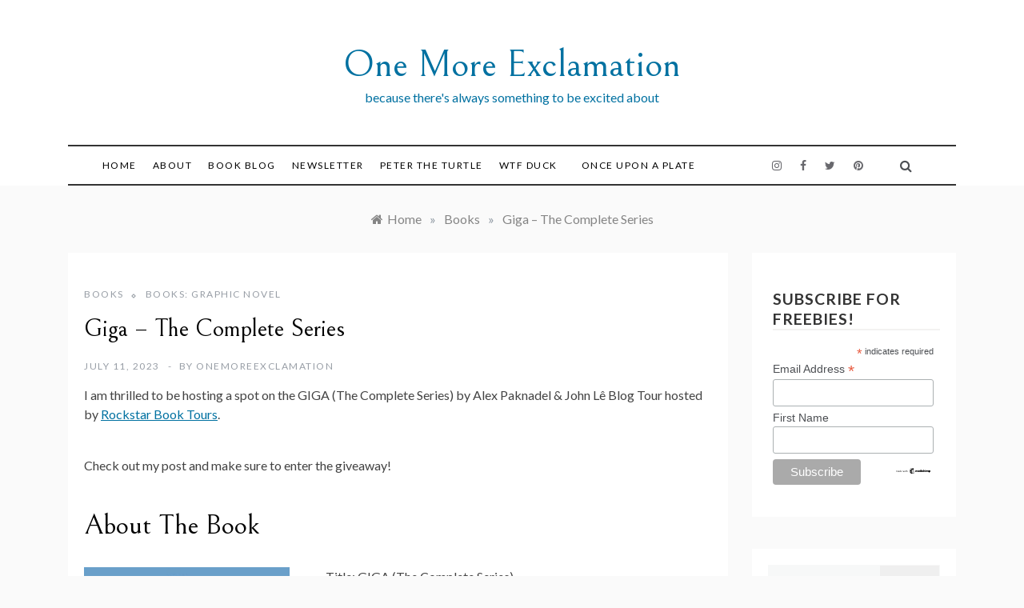

--- FILE ---
content_type: text/html; charset=UTF-8
request_url: https://onemoreexclamation.com/giga/
body_size: 19658
content:
<!doctype html>
<html lang="en-US">
<head>
	<meta charset="UTF-8">
	<meta name="viewport" content="width=device-width, initial-scale=1">
	<link rel="profile" href="https://gmpg.org/xfn/11">
	<meta name='robots' content='index, follow, max-image-preview:large, max-snippet:-1, max-video-preview:-1' />

	<!-- This site is optimized with the Yoast SEO plugin v26.7 - https://yoast.com/wordpress/plugins/seo/ -->
	<title>Giga - The Complete Series &#183; One More Exclamation</title>
	<meta name="description" content="Giga - when the fighting finally stopped, the dormant Giga became humanity’s new habitat and new gods in one." />
	<link rel="canonical" href="https://onemoreexclamation.com/giga/" />
	<meta property="og:locale" content="en_US" />
	<meta property="og:type" content="article" />
	<meta property="og:title" content="Giga - The Complete Series &#183; One More Exclamation" />
	<meta property="og:description" content="Giga - when the fighting finally stopped, the dormant Giga became humanity’s new habitat and new gods in one." />
	<meta property="og:url" content="https://onemoreexclamation.com/giga/" />
	<meta property="og:site_name" content="One More Exclamation" />
	<meta property="article:publisher" content="https://www.facebook.com/OneMoreExclamation/" />
	<meta property="article:published_time" content="2023-07-12T03:24:42+00:00" />
	<meta property="article:modified_time" content="2023-07-12T03:24:47+00:00" />
	<meta property="og:image" content="https://onemoreexclamation.com/wp-content/uploads/2023/07/Giga-2-2.jpg" />
	<meta property="og:image:width" content="275" />
	<meta property="og:image:height" content="423" />
	<meta property="og:image:type" content="image/jpeg" />
	<meta name="author" content="onemoreexclamation" />
	<meta name="twitter:card" content="summary_large_image" />
	<meta name="twitter:creator" content="@OExclamation" />
	<meta name="twitter:site" content="@OExclamation" />
	<meta name="twitter:label1" content="Written by" />
	<meta name="twitter:data1" content="onemoreexclamation" />
	<meta name="twitter:label2" content="Est. reading time" />
	<meta name="twitter:data2" content="3 minutes" />
	<script type="application/ld+json" class="yoast-schema-graph">{"@context":"https://schema.org","@graph":[{"@type":"Article","@id":"https://onemoreexclamation.com/giga/#article","isPartOf":{"@id":"https://onemoreexclamation.com/giga/"},"author":{"name":"onemoreexclamation","@id":"https://onemoreexclamation.com/#/schema/person/960f30801025d3a943f9566da8609725"},"headline":"Giga &#8211; The Complete Series","datePublished":"2023-07-12T03:24:42+00:00","dateModified":"2023-07-12T03:24:47+00:00","mainEntityOfPage":{"@id":"https://onemoreexclamation.com/giga/"},"wordCount":540,"commentCount":0,"publisher":{"@id":"https://onemoreexclamation.com/#organization"},"image":{"@id":"https://onemoreexclamation.com/giga/#primaryimage"},"thumbnailUrl":"https://onemoreexclamation.com/wp-content/uploads/2023/07/Giga-2-2.jpg","keywords":["Giga","Giveaway","Graphic Novel","Rockstar Book Tours","Vault"],"articleSection":["Books","Books: Graphic Novel"],"inLanguage":"en-US","potentialAction":[{"@type":"CommentAction","name":"Comment","target":["https://onemoreexclamation.com/giga/#respond"]}]},{"@type":"WebPage","@id":"https://onemoreexclamation.com/giga/","url":"https://onemoreexclamation.com/giga/","name":"Giga - The Complete Series &#183; One More Exclamation","isPartOf":{"@id":"https://onemoreexclamation.com/#website"},"primaryImageOfPage":{"@id":"https://onemoreexclamation.com/giga/#primaryimage"},"image":{"@id":"https://onemoreexclamation.com/giga/#primaryimage"},"thumbnailUrl":"https://onemoreexclamation.com/wp-content/uploads/2023/07/Giga-2-2.jpg","datePublished":"2023-07-12T03:24:42+00:00","dateModified":"2023-07-12T03:24:47+00:00","description":"Giga - when the fighting finally stopped, the dormant Giga became humanity’s new habitat and new gods in one.","breadcrumb":{"@id":"https://onemoreexclamation.com/giga/#breadcrumb"},"inLanguage":"en-US","potentialAction":[{"@type":"ReadAction","target":["https://onemoreexclamation.com/giga/"]}]},{"@type":"ImageObject","inLanguage":"en-US","@id":"https://onemoreexclamation.com/giga/#primaryimage","url":"https://onemoreexclamation.com/wp-content/uploads/2023/07/Giga-2-2.jpg","contentUrl":"https://onemoreexclamation.com/wp-content/uploads/2023/07/Giga-2-2.jpg","width":275,"height":423,"caption":"giga book cover"},{"@type":"BreadcrumbList","@id":"https://onemoreexclamation.com/giga/#breadcrumb","itemListElement":[{"@type":"ListItem","position":1,"name":"Home","item":"https://onemoreexclamation.com/"},{"@type":"ListItem","position":2,"name":"Book Blog","item":"https://onemoreexclamation.com/book-review-blog/"},{"@type":"ListItem","position":3,"name":"Giga &#8211; The Complete Series"}]},{"@type":"WebSite","@id":"https://onemoreexclamation.com/#website","url":"https://onemoreexclamation.com/","name":"One More Exclamation","description":"because there&#039;s always something to be excited about","publisher":{"@id":"https://onemoreexclamation.com/#organization"},"potentialAction":[{"@type":"SearchAction","target":{"@type":"EntryPoint","urlTemplate":"https://onemoreexclamation.com/?s={search_term_string}"},"query-input":{"@type":"PropertyValueSpecification","valueRequired":true,"valueName":"search_term_string"}}],"inLanguage":"en-US"},{"@type":"Organization","@id":"https://onemoreexclamation.com/#organization","name":"One More Exclamation","url":"https://onemoreexclamation.com/","logo":{"@type":"ImageObject","inLanguage":"en-US","@id":"https://onemoreexclamation.com/#/schema/logo/image/","url":"http://onemoreexclamation.com/wp-content/uploads/2018/08/One-More_Exclamation-Logo.png","contentUrl":"http://onemoreexclamation.com/wp-content/uploads/2018/08/One-More_Exclamation-Logo.png","width":450,"height":168,"caption":"One More Exclamation"},"image":{"@id":"https://onemoreexclamation.com/#/schema/logo/image/"},"sameAs":["https://www.facebook.com/OneMoreExclamation/","https://x.com/OExclamation","https://www.instagram.com/onemoreexclamation/","https://www.pinterest.com/OneMoreExclamation/"]},{"@type":"Person","@id":"https://onemoreexclamation.com/#/schema/person/960f30801025d3a943f9566da8609725","name":"onemoreexclamation","image":{"@type":"ImageObject","inLanguage":"en-US","@id":"https://onemoreexclamation.com/#/schema/person/image/","url":"https://secure.gravatar.com/avatar/673f08a626ee2522bafcaded04cbe063ce913684861714361adc3b9d071f21e9?s=96&d=mm&r=pg","contentUrl":"https://secure.gravatar.com/avatar/673f08a626ee2522bafcaded04cbe063ce913684861714361adc3b9d071f21e9?s=96&d=mm&r=pg","caption":"onemoreexclamation"},"url":"https://onemoreexclamation.com/author/onemoreexclamation/"}]}</script>
	<!-- / Yoast SEO plugin. -->


<link rel='dns-prefetch' href='//stats.wp.com' />
<link rel='dns-prefetch' href='//fonts.googleapis.com' />
<link rel='preconnect' href='//c0.wp.com' />
<link rel="alternate" type="application/rss+xml" title="One More Exclamation &raquo; Feed" href="https://onemoreexclamation.com/feed/" />
<link rel="alternate" type="application/rss+xml" title="One More Exclamation &raquo; Comments Feed" href="https://onemoreexclamation.com/comments/feed/" />
<link rel="alternate" type="application/rss+xml" title="One More Exclamation &raquo; Giga &#8211; The Complete Series Comments Feed" href="https://onemoreexclamation.com/giga/feed/" />
<link rel="alternate" title="oEmbed (JSON)" type="application/json+oembed" href="https://onemoreexclamation.com/wp-json/oembed/1.0/embed?url=https%3A%2F%2Fonemoreexclamation.com%2Fgiga%2F" />
<link rel="alternate" title="oEmbed (XML)" type="text/xml+oembed" href="https://onemoreexclamation.com/wp-json/oembed/1.0/embed?url=https%3A%2F%2Fonemoreexclamation.com%2Fgiga%2F&#038;format=xml" />
<style id='wp-img-auto-sizes-contain-inline-css' type='text/css'>
img:is([sizes=auto i],[sizes^="auto," i]){contain-intrinsic-size:3000px 1500px}
/*# sourceURL=wp-img-auto-sizes-contain-inline-css */
</style>
<style id='wp-emoji-styles-inline-css' type='text/css'>

	img.wp-smiley, img.emoji {
		display: inline !important;
		border: none !important;
		box-shadow: none !important;
		height: 1em !important;
		width: 1em !important;
		margin: 0 0.07em !important;
		vertical-align: -0.1em !important;
		background: none !important;
		padding: 0 !important;
	}
/*# sourceURL=wp-emoji-styles-inline-css */
</style>
<link rel='stylesheet' id='wp-block-library-css' href='https://c0.wp.com/c/6.9/wp-includes/css/dist/block-library/style.min.css' type='text/css' media='all' />
<style id='wp-block-heading-inline-css' type='text/css'>
h1:where(.wp-block-heading).has-background,h2:where(.wp-block-heading).has-background,h3:where(.wp-block-heading).has-background,h4:where(.wp-block-heading).has-background,h5:where(.wp-block-heading).has-background,h6:where(.wp-block-heading).has-background{padding:1.25em 2.375em}h1.has-text-align-left[style*=writing-mode]:where([style*=vertical-lr]),h1.has-text-align-right[style*=writing-mode]:where([style*=vertical-rl]),h2.has-text-align-left[style*=writing-mode]:where([style*=vertical-lr]),h2.has-text-align-right[style*=writing-mode]:where([style*=vertical-rl]),h3.has-text-align-left[style*=writing-mode]:where([style*=vertical-lr]),h3.has-text-align-right[style*=writing-mode]:where([style*=vertical-rl]),h4.has-text-align-left[style*=writing-mode]:where([style*=vertical-lr]),h4.has-text-align-right[style*=writing-mode]:where([style*=vertical-rl]),h5.has-text-align-left[style*=writing-mode]:where([style*=vertical-lr]),h5.has-text-align-right[style*=writing-mode]:where([style*=vertical-rl]),h6.has-text-align-left[style*=writing-mode]:where([style*=vertical-lr]),h6.has-text-align-right[style*=writing-mode]:where([style*=vertical-rl]){rotate:180deg}
/*# sourceURL=https://c0.wp.com/c/6.9/wp-includes/blocks/heading/style.min.css */
</style>
<style id='wp-block-image-inline-css' type='text/css'>
.wp-block-image>a,.wp-block-image>figure>a{display:inline-block}.wp-block-image img{box-sizing:border-box;height:auto;max-width:100%;vertical-align:bottom}@media not (prefers-reduced-motion){.wp-block-image img.hide{visibility:hidden}.wp-block-image img.show{animation:show-content-image .4s}}.wp-block-image[style*=border-radius] img,.wp-block-image[style*=border-radius]>a{border-radius:inherit}.wp-block-image.has-custom-border img{box-sizing:border-box}.wp-block-image.aligncenter{text-align:center}.wp-block-image.alignfull>a,.wp-block-image.alignwide>a{width:100%}.wp-block-image.alignfull img,.wp-block-image.alignwide img{height:auto;width:100%}.wp-block-image .aligncenter,.wp-block-image .alignleft,.wp-block-image .alignright,.wp-block-image.aligncenter,.wp-block-image.alignleft,.wp-block-image.alignright{display:table}.wp-block-image .aligncenter>figcaption,.wp-block-image .alignleft>figcaption,.wp-block-image .alignright>figcaption,.wp-block-image.aligncenter>figcaption,.wp-block-image.alignleft>figcaption,.wp-block-image.alignright>figcaption{caption-side:bottom;display:table-caption}.wp-block-image .alignleft{float:left;margin:.5em 1em .5em 0}.wp-block-image .alignright{float:right;margin:.5em 0 .5em 1em}.wp-block-image .aligncenter{margin-left:auto;margin-right:auto}.wp-block-image :where(figcaption){margin-bottom:1em;margin-top:.5em}.wp-block-image.is-style-circle-mask img{border-radius:9999px}@supports ((-webkit-mask-image:none) or (mask-image:none)) or (-webkit-mask-image:none){.wp-block-image.is-style-circle-mask img{border-radius:0;-webkit-mask-image:url('data:image/svg+xml;utf8,<svg viewBox="0 0 100 100" xmlns="http://www.w3.org/2000/svg"><circle cx="50" cy="50" r="50"/></svg>');mask-image:url('data:image/svg+xml;utf8,<svg viewBox="0 0 100 100" xmlns="http://www.w3.org/2000/svg"><circle cx="50" cy="50" r="50"/></svg>');mask-mode:alpha;-webkit-mask-position:center;mask-position:center;-webkit-mask-repeat:no-repeat;mask-repeat:no-repeat;-webkit-mask-size:contain;mask-size:contain}}:root :where(.wp-block-image.is-style-rounded img,.wp-block-image .is-style-rounded img){border-radius:9999px}.wp-block-image figure{margin:0}.wp-lightbox-container{display:flex;flex-direction:column;position:relative}.wp-lightbox-container img{cursor:zoom-in}.wp-lightbox-container img:hover+button{opacity:1}.wp-lightbox-container button{align-items:center;backdrop-filter:blur(16px) saturate(180%);background-color:#5a5a5a40;border:none;border-radius:4px;cursor:zoom-in;display:flex;height:20px;justify-content:center;opacity:0;padding:0;position:absolute;right:16px;text-align:center;top:16px;width:20px;z-index:100}@media not (prefers-reduced-motion){.wp-lightbox-container button{transition:opacity .2s ease}}.wp-lightbox-container button:focus-visible{outline:3px auto #5a5a5a40;outline:3px auto -webkit-focus-ring-color;outline-offset:3px}.wp-lightbox-container button:hover{cursor:pointer;opacity:1}.wp-lightbox-container button:focus{opacity:1}.wp-lightbox-container button:focus,.wp-lightbox-container button:hover,.wp-lightbox-container button:not(:hover):not(:active):not(.has-background){background-color:#5a5a5a40;border:none}.wp-lightbox-overlay{box-sizing:border-box;cursor:zoom-out;height:100vh;left:0;overflow:hidden;position:fixed;top:0;visibility:hidden;width:100%;z-index:100000}.wp-lightbox-overlay .close-button{align-items:center;cursor:pointer;display:flex;justify-content:center;min-height:40px;min-width:40px;padding:0;position:absolute;right:calc(env(safe-area-inset-right) + 16px);top:calc(env(safe-area-inset-top) + 16px);z-index:5000000}.wp-lightbox-overlay .close-button:focus,.wp-lightbox-overlay .close-button:hover,.wp-lightbox-overlay .close-button:not(:hover):not(:active):not(.has-background){background:none;border:none}.wp-lightbox-overlay .lightbox-image-container{height:var(--wp--lightbox-container-height);left:50%;overflow:hidden;position:absolute;top:50%;transform:translate(-50%,-50%);transform-origin:top left;width:var(--wp--lightbox-container-width);z-index:9999999999}.wp-lightbox-overlay .wp-block-image{align-items:center;box-sizing:border-box;display:flex;height:100%;justify-content:center;margin:0;position:relative;transform-origin:0 0;width:100%;z-index:3000000}.wp-lightbox-overlay .wp-block-image img{height:var(--wp--lightbox-image-height);min-height:var(--wp--lightbox-image-height);min-width:var(--wp--lightbox-image-width);width:var(--wp--lightbox-image-width)}.wp-lightbox-overlay .wp-block-image figcaption{display:none}.wp-lightbox-overlay button{background:none;border:none}.wp-lightbox-overlay .scrim{background-color:#fff;height:100%;opacity:.9;position:absolute;width:100%;z-index:2000000}.wp-lightbox-overlay.active{visibility:visible}@media not (prefers-reduced-motion){.wp-lightbox-overlay.active{animation:turn-on-visibility .25s both}.wp-lightbox-overlay.active img{animation:turn-on-visibility .35s both}.wp-lightbox-overlay.show-closing-animation:not(.active){animation:turn-off-visibility .35s both}.wp-lightbox-overlay.show-closing-animation:not(.active) img{animation:turn-off-visibility .25s both}.wp-lightbox-overlay.zoom.active{animation:none;opacity:1;visibility:visible}.wp-lightbox-overlay.zoom.active .lightbox-image-container{animation:lightbox-zoom-in .4s}.wp-lightbox-overlay.zoom.active .lightbox-image-container img{animation:none}.wp-lightbox-overlay.zoom.active .scrim{animation:turn-on-visibility .4s forwards}.wp-lightbox-overlay.zoom.show-closing-animation:not(.active){animation:none}.wp-lightbox-overlay.zoom.show-closing-animation:not(.active) .lightbox-image-container{animation:lightbox-zoom-out .4s}.wp-lightbox-overlay.zoom.show-closing-animation:not(.active) .lightbox-image-container img{animation:none}.wp-lightbox-overlay.zoom.show-closing-animation:not(.active) .scrim{animation:turn-off-visibility .4s forwards}}@keyframes show-content-image{0%{visibility:hidden}99%{visibility:hidden}to{visibility:visible}}@keyframes turn-on-visibility{0%{opacity:0}to{opacity:1}}@keyframes turn-off-visibility{0%{opacity:1;visibility:visible}99%{opacity:0;visibility:visible}to{opacity:0;visibility:hidden}}@keyframes lightbox-zoom-in{0%{transform:translate(calc((-100vw + var(--wp--lightbox-scrollbar-width))/2 + var(--wp--lightbox-initial-left-position)),calc(-50vh + var(--wp--lightbox-initial-top-position))) scale(var(--wp--lightbox-scale))}to{transform:translate(-50%,-50%) scale(1)}}@keyframes lightbox-zoom-out{0%{transform:translate(-50%,-50%) scale(1);visibility:visible}99%{visibility:visible}to{transform:translate(calc((-100vw + var(--wp--lightbox-scrollbar-width))/2 + var(--wp--lightbox-initial-left-position)),calc(-50vh + var(--wp--lightbox-initial-top-position))) scale(var(--wp--lightbox-scale));visibility:hidden}}
/*# sourceURL=https://c0.wp.com/c/6.9/wp-includes/blocks/image/style.min.css */
</style>
<style id='wp-block-image-theme-inline-css' type='text/css'>
:root :where(.wp-block-image figcaption){color:#555;font-size:13px;text-align:center}.is-dark-theme :root :where(.wp-block-image figcaption){color:#ffffffa6}.wp-block-image{margin:0 0 1em}
/*# sourceURL=https://c0.wp.com/c/6.9/wp-includes/blocks/image/theme.min.css */
</style>
<style id='wp-block-media-text-inline-css' type='text/css'>
.wp-block-media-text{box-sizing:border-box;
  /*!rtl:begin:ignore*/direction:ltr;
  /*!rtl:end:ignore*/display:grid;grid-template-columns:50% 1fr;grid-template-rows:auto}.wp-block-media-text.has-media-on-the-right{grid-template-columns:1fr 50%}.wp-block-media-text.is-vertically-aligned-top>.wp-block-media-text__content,.wp-block-media-text.is-vertically-aligned-top>.wp-block-media-text__media{align-self:start}.wp-block-media-text.is-vertically-aligned-center>.wp-block-media-text__content,.wp-block-media-text.is-vertically-aligned-center>.wp-block-media-text__media,.wp-block-media-text>.wp-block-media-text__content,.wp-block-media-text>.wp-block-media-text__media{align-self:center}.wp-block-media-text.is-vertically-aligned-bottom>.wp-block-media-text__content,.wp-block-media-text.is-vertically-aligned-bottom>.wp-block-media-text__media{align-self:end}.wp-block-media-text>.wp-block-media-text__media{
  /*!rtl:begin:ignore*/grid-column:1;grid-row:1;
  /*!rtl:end:ignore*/margin:0}.wp-block-media-text>.wp-block-media-text__content{direction:ltr;
  /*!rtl:begin:ignore*/grid-column:2;grid-row:1;
  /*!rtl:end:ignore*/padding:0 8%;word-break:break-word}.wp-block-media-text.has-media-on-the-right>.wp-block-media-text__media{
  /*!rtl:begin:ignore*/grid-column:2;grid-row:1
  /*!rtl:end:ignore*/}.wp-block-media-text.has-media-on-the-right>.wp-block-media-text__content{
  /*!rtl:begin:ignore*/grid-column:1;grid-row:1
  /*!rtl:end:ignore*/}.wp-block-media-text__media a{display:block}.wp-block-media-text__media img,.wp-block-media-text__media video{height:auto;max-width:unset;vertical-align:middle;width:100%}.wp-block-media-text.is-image-fill>.wp-block-media-text__media{background-size:cover;height:100%;min-height:250px}.wp-block-media-text.is-image-fill>.wp-block-media-text__media>a{display:block;height:100%}.wp-block-media-text.is-image-fill>.wp-block-media-text__media img{height:1px;margin:-1px;overflow:hidden;padding:0;position:absolute;width:1px;clip:rect(0,0,0,0);border:0}.wp-block-media-text.is-image-fill-element>.wp-block-media-text__media{height:100%;min-height:250px}.wp-block-media-text.is-image-fill-element>.wp-block-media-text__media>a{display:block;height:100%}.wp-block-media-text.is-image-fill-element>.wp-block-media-text__media img{height:100%;object-fit:cover;width:100%}@media (max-width:600px){.wp-block-media-text.is-stacked-on-mobile{grid-template-columns:100%!important}.wp-block-media-text.is-stacked-on-mobile>.wp-block-media-text__media{grid-column:1;grid-row:1}.wp-block-media-text.is-stacked-on-mobile>.wp-block-media-text__content{grid-column:1;grid-row:2}}
/*# sourceURL=https://c0.wp.com/c/6.9/wp-includes/blocks/media-text/style.min.css */
</style>
<style id='wp-block-paragraph-inline-css' type='text/css'>
.is-small-text{font-size:.875em}.is-regular-text{font-size:1em}.is-large-text{font-size:2.25em}.is-larger-text{font-size:3em}.has-drop-cap:not(:focus):first-letter{float:left;font-size:8.4em;font-style:normal;font-weight:100;line-height:.68;margin:.05em .1em 0 0;text-transform:uppercase}body.rtl .has-drop-cap:not(:focus):first-letter{float:none;margin-left:.1em}p.has-drop-cap.has-background{overflow:hidden}:root :where(p.has-background){padding:1.25em 2.375em}:where(p.has-text-color:not(.has-link-color)) a{color:inherit}p.has-text-align-left[style*="writing-mode:vertical-lr"],p.has-text-align-right[style*="writing-mode:vertical-rl"]{rotate:180deg}
/*# sourceURL=https://c0.wp.com/c/6.9/wp-includes/blocks/paragraph/style.min.css */
</style>
<style id='wp-block-table-inline-css' type='text/css'>
.wp-block-table{overflow-x:auto}.wp-block-table table{border-collapse:collapse;width:100%}.wp-block-table thead{border-bottom:3px solid}.wp-block-table tfoot{border-top:3px solid}.wp-block-table td,.wp-block-table th{border:1px solid;padding:.5em}.wp-block-table .has-fixed-layout{table-layout:fixed;width:100%}.wp-block-table .has-fixed-layout td,.wp-block-table .has-fixed-layout th{word-break:break-word}.wp-block-table.aligncenter,.wp-block-table.alignleft,.wp-block-table.alignright{display:table;width:auto}.wp-block-table.aligncenter td,.wp-block-table.aligncenter th,.wp-block-table.alignleft td,.wp-block-table.alignleft th,.wp-block-table.alignright td,.wp-block-table.alignright th{word-break:break-word}.wp-block-table .has-subtle-light-gray-background-color{background-color:#f3f4f5}.wp-block-table .has-subtle-pale-green-background-color{background-color:#e9fbe5}.wp-block-table .has-subtle-pale-blue-background-color{background-color:#e7f5fe}.wp-block-table .has-subtle-pale-pink-background-color{background-color:#fcf0ef}.wp-block-table.is-style-stripes{background-color:initial;border-collapse:inherit;border-spacing:0}.wp-block-table.is-style-stripes tbody tr:nth-child(odd){background-color:#f0f0f0}.wp-block-table.is-style-stripes.has-subtle-light-gray-background-color tbody tr:nth-child(odd){background-color:#f3f4f5}.wp-block-table.is-style-stripes.has-subtle-pale-green-background-color tbody tr:nth-child(odd){background-color:#e9fbe5}.wp-block-table.is-style-stripes.has-subtle-pale-blue-background-color tbody tr:nth-child(odd){background-color:#e7f5fe}.wp-block-table.is-style-stripes.has-subtle-pale-pink-background-color tbody tr:nth-child(odd){background-color:#fcf0ef}.wp-block-table.is-style-stripes td,.wp-block-table.is-style-stripes th{border-color:#0000}.wp-block-table.is-style-stripes{border-bottom:1px solid #f0f0f0}.wp-block-table .has-border-color td,.wp-block-table .has-border-color th,.wp-block-table .has-border-color tr,.wp-block-table .has-border-color>*{border-color:inherit}.wp-block-table table[style*=border-top-color] tr:first-child,.wp-block-table table[style*=border-top-color] tr:first-child td,.wp-block-table table[style*=border-top-color] tr:first-child th,.wp-block-table table[style*=border-top-color]>*,.wp-block-table table[style*=border-top-color]>* td,.wp-block-table table[style*=border-top-color]>* th{border-top-color:inherit}.wp-block-table table[style*=border-top-color] tr:not(:first-child){border-top-color:initial}.wp-block-table table[style*=border-right-color] td:last-child,.wp-block-table table[style*=border-right-color] th,.wp-block-table table[style*=border-right-color] tr,.wp-block-table table[style*=border-right-color]>*{border-right-color:inherit}.wp-block-table table[style*=border-bottom-color] tr:last-child,.wp-block-table table[style*=border-bottom-color] tr:last-child td,.wp-block-table table[style*=border-bottom-color] tr:last-child th,.wp-block-table table[style*=border-bottom-color]>*,.wp-block-table table[style*=border-bottom-color]>* td,.wp-block-table table[style*=border-bottom-color]>* th{border-bottom-color:inherit}.wp-block-table table[style*=border-bottom-color] tr:not(:last-child){border-bottom-color:initial}.wp-block-table table[style*=border-left-color] td:first-child,.wp-block-table table[style*=border-left-color] th,.wp-block-table table[style*=border-left-color] tr,.wp-block-table table[style*=border-left-color]>*{border-left-color:inherit}.wp-block-table table[style*=border-style] td,.wp-block-table table[style*=border-style] th,.wp-block-table table[style*=border-style] tr,.wp-block-table table[style*=border-style]>*{border-style:inherit}.wp-block-table table[style*=border-width] td,.wp-block-table table[style*=border-width] th,.wp-block-table table[style*=border-width] tr,.wp-block-table table[style*=border-width]>*{border-style:inherit;border-width:inherit}
/*# sourceURL=https://c0.wp.com/c/6.9/wp-includes/blocks/table/style.min.css */
</style>
<style id='wp-block-table-theme-inline-css' type='text/css'>
.wp-block-table{margin:0 0 1em}.wp-block-table td,.wp-block-table th{word-break:normal}.wp-block-table :where(figcaption){color:#555;font-size:13px;text-align:center}.is-dark-theme .wp-block-table :where(figcaption){color:#ffffffa6}
/*# sourceURL=https://c0.wp.com/c/6.9/wp-includes/blocks/table/theme.min.css */
</style>
<style id='global-styles-inline-css' type='text/css'>
:root{--wp--preset--aspect-ratio--square: 1;--wp--preset--aspect-ratio--4-3: 4/3;--wp--preset--aspect-ratio--3-4: 3/4;--wp--preset--aspect-ratio--3-2: 3/2;--wp--preset--aspect-ratio--2-3: 2/3;--wp--preset--aspect-ratio--16-9: 16/9;--wp--preset--aspect-ratio--9-16: 9/16;--wp--preset--color--black: #000000;--wp--preset--color--cyan-bluish-gray: #abb8c3;--wp--preset--color--white: #ffffff;--wp--preset--color--pale-pink: #f78da7;--wp--preset--color--vivid-red: #cf2e2e;--wp--preset--color--luminous-vivid-orange: #ff6900;--wp--preset--color--luminous-vivid-amber: #fcb900;--wp--preset--color--light-green-cyan: #7bdcb5;--wp--preset--color--vivid-green-cyan: #00d084;--wp--preset--color--pale-cyan-blue: #8ed1fc;--wp--preset--color--vivid-cyan-blue: #0693e3;--wp--preset--color--vivid-purple: #9b51e0;--wp--preset--gradient--vivid-cyan-blue-to-vivid-purple: linear-gradient(135deg,rgb(6,147,227) 0%,rgb(155,81,224) 100%);--wp--preset--gradient--light-green-cyan-to-vivid-green-cyan: linear-gradient(135deg,rgb(122,220,180) 0%,rgb(0,208,130) 100%);--wp--preset--gradient--luminous-vivid-amber-to-luminous-vivid-orange: linear-gradient(135deg,rgb(252,185,0) 0%,rgb(255,105,0) 100%);--wp--preset--gradient--luminous-vivid-orange-to-vivid-red: linear-gradient(135deg,rgb(255,105,0) 0%,rgb(207,46,46) 100%);--wp--preset--gradient--very-light-gray-to-cyan-bluish-gray: linear-gradient(135deg,rgb(238,238,238) 0%,rgb(169,184,195) 100%);--wp--preset--gradient--cool-to-warm-spectrum: linear-gradient(135deg,rgb(74,234,220) 0%,rgb(151,120,209) 20%,rgb(207,42,186) 40%,rgb(238,44,130) 60%,rgb(251,105,98) 80%,rgb(254,248,76) 100%);--wp--preset--gradient--blush-light-purple: linear-gradient(135deg,rgb(255,206,236) 0%,rgb(152,150,240) 100%);--wp--preset--gradient--blush-bordeaux: linear-gradient(135deg,rgb(254,205,165) 0%,rgb(254,45,45) 50%,rgb(107,0,62) 100%);--wp--preset--gradient--luminous-dusk: linear-gradient(135deg,rgb(255,203,112) 0%,rgb(199,81,192) 50%,rgb(65,88,208) 100%);--wp--preset--gradient--pale-ocean: linear-gradient(135deg,rgb(255,245,203) 0%,rgb(182,227,212) 50%,rgb(51,167,181) 100%);--wp--preset--gradient--electric-grass: linear-gradient(135deg,rgb(202,248,128) 0%,rgb(113,206,126) 100%);--wp--preset--gradient--midnight: linear-gradient(135deg,rgb(2,3,129) 0%,rgb(40,116,252) 100%);--wp--preset--font-size--small: 16px;--wp--preset--font-size--medium: 20px;--wp--preset--font-size--large: 25px;--wp--preset--font-size--x-large: 42px;--wp--preset--font-size--larger: 35px;--wp--preset--spacing--20: 0.44rem;--wp--preset--spacing--30: 0.67rem;--wp--preset--spacing--40: 1rem;--wp--preset--spacing--50: 1.5rem;--wp--preset--spacing--60: 2.25rem;--wp--preset--spacing--70: 3.38rem;--wp--preset--spacing--80: 5.06rem;--wp--preset--shadow--natural: 6px 6px 9px rgba(0, 0, 0, 0.2);--wp--preset--shadow--deep: 12px 12px 50px rgba(0, 0, 0, 0.4);--wp--preset--shadow--sharp: 6px 6px 0px rgba(0, 0, 0, 0.2);--wp--preset--shadow--outlined: 6px 6px 0px -3px rgb(255, 255, 255), 6px 6px rgb(0, 0, 0);--wp--preset--shadow--crisp: 6px 6px 0px rgb(0, 0, 0);}:where(.is-layout-flex){gap: 0.5em;}:where(.is-layout-grid){gap: 0.5em;}body .is-layout-flex{display: flex;}.is-layout-flex{flex-wrap: wrap;align-items: center;}.is-layout-flex > :is(*, div){margin: 0;}body .is-layout-grid{display: grid;}.is-layout-grid > :is(*, div){margin: 0;}:where(.wp-block-columns.is-layout-flex){gap: 2em;}:where(.wp-block-columns.is-layout-grid){gap: 2em;}:where(.wp-block-post-template.is-layout-flex){gap: 1.25em;}:where(.wp-block-post-template.is-layout-grid){gap: 1.25em;}.has-black-color{color: var(--wp--preset--color--black) !important;}.has-cyan-bluish-gray-color{color: var(--wp--preset--color--cyan-bluish-gray) !important;}.has-white-color{color: var(--wp--preset--color--white) !important;}.has-pale-pink-color{color: var(--wp--preset--color--pale-pink) !important;}.has-vivid-red-color{color: var(--wp--preset--color--vivid-red) !important;}.has-luminous-vivid-orange-color{color: var(--wp--preset--color--luminous-vivid-orange) !important;}.has-luminous-vivid-amber-color{color: var(--wp--preset--color--luminous-vivid-amber) !important;}.has-light-green-cyan-color{color: var(--wp--preset--color--light-green-cyan) !important;}.has-vivid-green-cyan-color{color: var(--wp--preset--color--vivid-green-cyan) !important;}.has-pale-cyan-blue-color{color: var(--wp--preset--color--pale-cyan-blue) !important;}.has-vivid-cyan-blue-color{color: var(--wp--preset--color--vivid-cyan-blue) !important;}.has-vivid-purple-color{color: var(--wp--preset--color--vivid-purple) !important;}.has-black-background-color{background-color: var(--wp--preset--color--black) !important;}.has-cyan-bluish-gray-background-color{background-color: var(--wp--preset--color--cyan-bluish-gray) !important;}.has-white-background-color{background-color: var(--wp--preset--color--white) !important;}.has-pale-pink-background-color{background-color: var(--wp--preset--color--pale-pink) !important;}.has-vivid-red-background-color{background-color: var(--wp--preset--color--vivid-red) !important;}.has-luminous-vivid-orange-background-color{background-color: var(--wp--preset--color--luminous-vivid-orange) !important;}.has-luminous-vivid-amber-background-color{background-color: var(--wp--preset--color--luminous-vivid-amber) !important;}.has-light-green-cyan-background-color{background-color: var(--wp--preset--color--light-green-cyan) !important;}.has-vivid-green-cyan-background-color{background-color: var(--wp--preset--color--vivid-green-cyan) !important;}.has-pale-cyan-blue-background-color{background-color: var(--wp--preset--color--pale-cyan-blue) !important;}.has-vivid-cyan-blue-background-color{background-color: var(--wp--preset--color--vivid-cyan-blue) !important;}.has-vivid-purple-background-color{background-color: var(--wp--preset--color--vivid-purple) !important;}.has-black-border-color{border-color: var(--wp--preset--color--black) !important;}.has-cyan-bluish-gray-border-color{border-color: var(--wp--preset--color--cyan-bluish-gray) !important;}.has-white-border-color{border-color: var(--wp--preset--color--white) !important;}.has-pale-pink-border-color{border-color: var(--wp--preset--color--pale-pink) !important;}.has-vivid-red-border-color{border-color: var(--wp--preset--color--vivid-red) !important;}.has-luminous-vivid-orange-border-color{border-color: var(--wp--preset--color--luminous-vivid-orange) !important;}.has-luminous-vivid-amber-border-color{border-color: var(--wp--preset--color--luminous-vivid-amber) !important;}.has-light-green-cyan-border-color{border-color: var(--wp--preset--color--light-green-cyan) !important;}.has-vivid-green-cyan-border-color{border-color: var(--wp--preset--color--vivid-green-cyan) !important;}.has-pale-cyan-blue-border-color{border-color: var(--wp--preset--color--pale-cyan-blue) !important;}.has-vivid-cyan-blue-border-color{border-color: var(--wp--preset--color--vivid-cyan-blue) !important;}.has-vivid-purple-border-color{border-color: var(--wp--preset--color--vivid-purple) !important;}.has-vivid-cyan-blue-to-vivid-purple-gradient-background{background: var(--wp--preset--gradient--vivid-cyan-blue-to-vivid-purple) !important;}.has-light-green-cyan-to-vivid-green-cyan-gradient-background{background: var(--wp--preset--gradient--light-green-cyan-to-vivid-green-cyan) !important;}.has-luminous-vivid-amber-to-luminous-vivid-orange-gradient-background{background: var(--wp--preset--gradient--luminous-vivid-amber-to-luminous-vivid-orange) !important;}.has-luminous-vivid-orange-to-vivid-red-gradient-background{background: var(--wp--preset--gradient--luminous-vivid-orange-to-vivid-red) !important;}.has-very-light-gray-to-cyan-bluish-gray-gradient-background{background: var(--wp--preset--gradient--very-light-gray-to-cyan-bluish-gray) !important;}.has-cool-to-warm-spectrum-gradient-background{background: var(--wp--preset--gradient--cool-to-warm-spectrum) !important;}.has-blush-light-purple-gradient-background{background: var(--wp--preset--gradient--blush-light-purple) !important;}.has-blush-bordeaux-gradient-background{background: var(--wp--preset--gradient--blush-bordeaux) !important;}.has-luminous-dusk-gradient-background{background: var(--wp--preset--gradient--luminous-dusk) !important;}.has-pale-ocean-gradient-background{background: var(--wp--preset--gradient--pale-ocean) !important;}.has-electric-grass-gradient-background{background: var(--wp--preset--gradient--electric-grass) !important;}.has-midnight-gradient-background{background: var(--wp--preset--gradient--midnight) !important;}.has-small-font-size{font-size: var(--wp--preset--font-size--small) !important;}.has-medium-font-size{font-size: var(--wp--preset--font-size--medium) !important;}.has-large-font-size{font-size: var(--wp--preset--font-size--large) !important;}.has-x-large-font-size{font-size: var(--wp--preset--font-size--x-large) !important;}
/*# sourceURL=global-styles-inline-css */
</style>

<style id='classic-theme-styles-inline-css' type='text/css'>
/*! This file is auto-generated */
.wp-block-button__link{color:#fff;background-color:#32373c;border-radius:9999px;box-shadow:none;text-decoration:none;padding:calc(.667em + 2px) calc(1.333em + 2px);font-size:1.125em}.wp-block-file__button{background:#32373c;color:#fff;text-decoration:none}
/*# sourceURL=/wp-includes/css/classic-themes.min.css */
</style>
<link rel='stylesheet' id='promos-body-css' href='//fonts.googleapis.com/css?family=Lato:400,500,700&#038;display=swap' type='text/css' media='all' />
<link rel='stylesheet' id='promos-heading-css' href='//fonts.googleapis.com/css2?family=Bellefair&#038;display=swap' type='text/css' media='all' />
<link rel='stylesheet' id='promos-sign-css' href='//fonts.googleapis.com/css?family=Monsieur+La+Doulaise&#038;display=swap' type='text/css' media='all' />
<link rel='stylesheet' id='font-awesome-css' href='https://onemoreexclamation.com/wp-content/themes/promos/css/font-awesome.min.css?ver=4.5.0' type='text/css' media='all' />
<link rel='stylesheet' id='grid-css-css' href='https://onemoreexclamation.com/wp-content/themes/promos/css/bootstrap.css?ver=4.5.0' type='text/css' media='all' />
<link rel='stylesheet' id='slick-css' href='https://onemoreexclamation.com/wp-content/themes/promos/assets/css/slick.css?ver=4.5.0' type='text/css' media='all' />
<link rel='stylesheet' id='promos-style-css' href='https://onemoreexclamation.com/wp-content/themes/promos/style.css?ver=6.9' type='text/css' media='all' />
<style id='promos-style-inline-css' type='text/css'>
.tags-links, .byline { clip: rect(1px, 1px, 1px, 1px); height: 1px; position: absolute; overflow: hidden; width: 1px; }

            #toTop,
            a.effect:before,
            .mc4wp-form-fields input[type='submit'],
            .show-more,
            .modern-slider .slide-wrap .more-btn,
            a.link-format, .comment-form #submit,
            .comment-form #submit:hover, 
            .comment-form #submit:focus,
            .meta_bottom .post-share a:hover,
            .pagination .page-numbers.current,
            .modern-slider .slick-dots li.slick-active button,
            .tabs-nav li:before,
            .footer-wrap .widget-title:after,
            .post-slider-section .s-cat,
            .bottom-caption .slick-current .slider-items span,
            aarticle.format-status .post-content .post-format::after,
            article.format-chat .post-content .post-format::after, 
            article.format-link .post-content .post-format::after,
            article.format-standard .post-content .post-format::after, 
            article.format-image .post-content .post-format::after, 
            article.hentry.sticky .post-content .post-format::after, 
            article.format-video .post-content .post-format::after, 
            article.format-gallery .post-content .post-format::after, 
            article.format-audio .post-content .post-format::after, 
            article.format-quote .post-content .post-format::after,
            .post-excerpt .more-link { 
                background-color: #0071a1; 
                border-color: #0071a1;
            }
            #author:active, 
            #email:active, 
            #url:active, 
            #comment:active, 
            #author:focus, 
            #email:focus, 
            #url:focus, 
            #comment:focus,
            #author:hover, 
            #email:hover, 
            #url:hover, 
            #comment:hover{  
                border-color: #0071a1;
            }
            .comment-form .logged-in-as a:last-child:hover, 
            .comment-form .logged-in-as a:last-child:focus,
            .post-cats > span a:hover, 
            .post-cats > span a:focus,
            .main-header a:hover, 
            .main-header a:focus, 
            .main-header a:active,
            .top-menu > ul > li > a:hover,
            .main-menu ul ul li:hover > a,
            .main-menu ul li.current-menu-item > a, 
            .header-2 .main-menu > ul > li.current-menu-item > a,
            .main-menu ul li:hover > a,
            .post-navigation .nav-links a:hover, 
            .post-navigation .nav-links a:focus,
            .tabs-nav li.tab-active a, 
            .tabs-nav li.tab-active,
            .tabs-nav li.tab-active a, 
            .tabs-nav li.tab-active,
            ul.trail-items li a:hover span,
            .author-socials a:hover,
            .post-date a:focus, 
            .post-date a:hover,
            .post-excerpt a:hover, 
            .post-excerpt a:focus, 
            .content a:hover, 
            .content a:focus,
            .post-footer > span a:hover, 
            .post-footer > span a:focus,
            .widget a:hover, 
            .widget a:focus,
            .footer-menu li a:hover, 
            .footer-menu li a:focus,
            .footer-social-links a:hover,
            .footer-social-links a:focus,
            .site-footer a:hover, 
            .tags-links a,
            .tags-links i,
            .post-cats > span i,
            .promo-three .post-category a,
            .site-footer a:focus, .content-area p a{ 
                color : #0071a1; 
            }
            .header-1 .head_one .logo{ 
                max-width : 700px; 
            }
            .header-image:before { 
                background-color : #000000; 
            }
            .header-image:before { 
                opacity : 0.1; 
            }
            .header-1 .header-image .head_one { 
                min-height : 100px; 
            }
/*# sourceURL=promos-style-inline-css */
</style>
<style id='akismet-widget-style-inline-css' type='text/css'>

			.a-stats {
				--akismet-color-mid-green: #357b49;
				--akismet-color-white: #fff;
				--akismet-color-light-grey: #f6f7f7;

				max-width: 350px;
				width: auto;
			}

			.a-stats * {
				all: unset;
				box-sizing: border-box;
			}

			.a-stats strong {
				font-weight: 600;
			}

			.a-stats a.a-stats__link,
			.a-stats a.a-stats__link:visited,
			.a-stats a.a-stats__link:active {
				background: var(--akismet-color-mid-green);
				border: none;
				box-shadow: none;
				border-radius: 8px;
				color: var(--akismet-color-white);
				cursor: pointer;
				display: block;
				font-family: -apple-system, BlinkMacSystemFont, 'Segoe UI', 'Roboto', 'Oxygen-Sans', 'Ubuntu', 'Cantarell', 'Helvetica Neue', sans-serif;
				font-weight: 500;
				padding: 12px;
				text-align: center;
				text-decoration: none;
				transition: all 0.2s ease;
			}

			/* Extra specificity to deal with TwentyTwentyOne focus style */
			.widget .a-stats a.a-stats__link:focus {
				background: var(--akismet-color-mid-green);
				color: var(--akismet-color-white);
				text-decoration: none;
			}

			.a-stats a.a-stats__link:hover {
				filter: brightness(110%);
				box-shadow: 0 4px 12px rgba(0, 0, 0, 0.06), 0 0 2px rgba(0, 0, 0, 0.16);
			}

			.a-stats .count {
				color: var(--akismet-color-white);
				display: block;
				font-size: 1.5em;
				line-height: 1.4;
				padding: 0 13px;
				white-space: nowrap;
			}
		
/*# sourceURL=akismet-widget-style-inline-css */
</style>
<script type="text/javascript" src="https://c0.wp.com/c/6.9/wp-includes/js/jquery/jquery.min.js" id="jquery-core-js"></script>
<script type="text/javascript" src="https://c0.wp.com/c/6.9/wp-includes/js/jquery/jquery-migrate.min.js" id="jquery-migrate-js"></script>
<script type="text/javascript" src="https://onemoreexclamation.com/wp-content/themes/promos/assets/js/slick.js?ver=4.6.0" id="slick-js"></script>
<link rel="https://api.w.org/" href="https://onemoreexclamation.com/wp-json/" /><link rel="alternate" title="JSON" type="application/json" href="https://onemoreexclamation.com/wp-json/wp/v2/posts/3393" /><link rel="EditURI" type="application/rsd+xml" title="RSD" href="https://onemoreexclamation.com/xmlrpc.php?rsd" />
<meta name="generator" content="WordPress 6.9" />
<link rel='shortlink' href='https://onemoreexclamation.com/?p=3393' />
<script type="text/javascript">//<![CDATA[
  function external_links_in_new_windows_loop() {
    if (!document.links) {
      document.links = document.getElementsByTagName('a');
    }
    var change_link = false;
    var force = 'https://wpkliktest.com/gallery/';
    var ignore = '';

    for (var t=0; t<document.links.length; t++) {
      var all_links = document.links[t];
      change_link = false;
      
      if(document.links[t].hasAttribute('onClick') == false) {
        // forced if the address starts with http (or also https), but does not link to the current domain
        if(all_links.href.search(/^http/) != -1 && all_links.href.search('onemoreexclamation.com') == -1 && all_links.href.search(/^#/) == -1) {
          // console.log('Changed ' + all_links.href);
          change_link = true;
        }
          
        if(force != '' && all_links.href.search(force) != -1) {
          // forced
          // console.log('force ' + all_links.href);
          change_link = true;
        }
        
        if(ignore != '' && all_links.href.search(ignore) != -1) {
          // console.log('ignore ' + all_links.href);
          // ignored
          change_link = false;
        }

        if(change_link == true) {
          // console.log('Changed ' + all_links.href);
          document.links[t].setAttribute('onClick', 'javascript:window.open(\'' + all_links.href.replace(/'/g, '') + '\', \'_blank\', \'noopener\'); return false;');
          document.links[t].removeAttribute('target');
        }
      }
    }
  }
  
  // Load
  function external_links_in_new_windows_load(func)
  {  
    var oldonload = window.onload;
    if (typeof window.onload != 'function'){
      window.onload = func;
    } else {
      window.onload = function(){
        oldonload();
        func();
      }
    }
  }

  external_links_in_new_windows_load(external_links_in_new_windows_loop);
  //]]></script>

	<style>img#wpstats{display:none}</style>
		<link rel="pingback" href="https://onemoreexclamation.com/xmlrpc.php">		<style type="text/css">
					.site-title a,
			.site-description {
				color: #0071a1;
			}
				</style>
		</head>

<body class="wp-singular post-template-default single single-post postid-3393 single-format-standard wp-embed-responsive wp-theme-promos at-sticky-sidebar single-right-sidebar right-sidebar tags-hidden author-hidden">
<div id="page" class="site ">
	<a class="skip-link screen-reader-text" href="#content">Skip to content</a>

	
<header class="header-1">	
		<section class="main-header " style="background-image:url(); background-size: cover; background-position: center; background-repeat: no-repeat;">
		<div class="head_one clearfix">
			<div class="container">
				<div class="logo">
										<h1 class="site-title"><a href="https://onemoreexclamation.com/" rel="home">One More Exclamation</a></h1>
										<p class="site-description">because there&#039;s always something to be excited about</p>
							</div><!-- .site-logo -->
		</div>
	</div>
	<div class="menu-area">
		<div class="container">					
			<nav id="site-navigation">
				<button class="bar-menu">
											<span>Menu</span>
									</button>
				<div class="main-menu menu-caret">
					<ul id="primary-menu" class=""><li id="menu-item-1969" class="menu-item menu-item-type-post_type menu-item-object-page menu-item-home menu-item-1969"><a href="https://onemoreexclamation.com/">Home</a></li>
<li id="menu-item-1965" class="menu-item menu-item-type-custom menu-item-object-custom menu-item-1965"><a href="https://onemoreexclamation.com/about">About</a></li>
<li id="menu-item-2140" class="menu-item menu-item-type-post_type menu-item-object-page current_page_parent menu-item-2140"><a href="https://onemoreexclamation.com/book-review-blog/">Book Blog</a></li>
<li id="menu-item-1966" class="menu-item menu-item-type-post_type menu-item-object-page menu-item-1966"><a href="https://onemoreexclamation.com/newsletter/">Newsletter</a></li>
<li id="menu-item-1967" class="menu-item menu-item-type-post_type menu-item-object-page menu-item-1967"><a href="https://onemoreexclamation.com/peter-the-turtle/">Peter the Turtle</a></li>
<li id="menu-item-2485" class="menu-item menu-item-type-post_type menu-item-object-page menu-item-2485"><a href="https://onemoreexclamation.com/wtf-duck-why-the-frown/">WTF DUCK</a></li>
<li id="menu-item-3902" class="menu-item menu-item-type-post_type menu-item-object-page menu-item-3902"><a href="https://onemoreexclamation.com/once-upon-a-plate/">Once Upon a Plate</a></li>
</ul>				</div>
				<div class="right-block d-flex align-items-center">
											<div class="right-side">
							<div class="social-links">
								<div class="menu-social-links-menu-container"><ul id="social-menu" class="promos-social-menu"><li id="menu-item-39" class="menu-item menu-item-type-custom menu-item-object-custom menu-item-39"><a href="https://www.instagram.com/onemoreexclamation/">Instagram</a></li>
<li id="menu-item-37" class="menu-item menu-item-type-custom menu-item-object-custom menu-item-37"><a href="https://www.facebook.com/One-More-Exclamation-176453002959900/">Facebook</a></li>
<li id="menu-item-38" class="menu-item menu-item-type-custom menu-item-object-custom menu-item-38"><a href="https://twitter.com/OExclamation">Twitter</a></li>
<li id="menu-item-67" class="menu-item menu-item-type-custom menu-item-object-custom menu-item-67"><a href="https://www.pinterest.com/OneMoreExclamation/">Pinterest</a></li>
<li id="menu-item-40" class="menu-item menu-item-type-custom menu-item-object-custom menu-item-40"><a href="http://OneMoreExclamation@gmail.com">Email</a></li>
</ul></div>							</div>
						</div>
																<div class="search-wrapper">					
							<div class="search-box">
								<a href="javascript:void(0);" class="s_click"><i class="fa fa-search first_click" aria-hidden="true" style="display: block;"></i></a>
								<a href="javascript:void(0);" class="s_click"><i class="fa fa-times second_click" aria-hidden="true" style="display: none;"></i></a>
							</div>
							<div class="search-box-text">
								<form role="search" method="get" class="search-form" action="https://onemoreexclamation.com/">
				<label>
					<span class="screen-reader-text">Search for:</span>
					<input type="search" class="search-field" placeholder="Search &hellip;" value="" name="s" />
				</label>
				<input type="submit" class="search-submit" value="Search" />
			</form>							</div>				
						</div>
									</div>
			</nav><!-- #site-navigation -->
		</div>
	</div>
</setion><!-- #masthead -->
</header>


	 
        
    <section id="content" class="site-content posts-container">
    <div class="container">
        <div class="row">
			<div class="breadcrumbs-wrap">
				<div role="navigation" aria-label="Breadcrumbs" class="breadcrumb-trail breadcrumbs" itemprop="breadcrumb"><ul class="trail-items" itemscope itemtype="http://schema.org/BreadcrumbList"><meta name="numberOfItems" content="3" /><meta name="itemListOrder" content="Ascending" /><li itemprop="itemListElement" itemscope itemtype="http://schema.org/ListItem" class="trail-item trail-begin"><a href="https://onemoreexclamation.com/" rel="home" itemprop="item"><span itemprop="name">Home</span></a><meta itemprop="position" content="1" /></li><span class="delim">»</span><li itemprop="itemListElement" itemscope itemtype="http://schema.org/ListItem" class="trail-item"><a href="https://onemoreexclamation.com/category/books/" itemprop="item"><span itemprop="name">Books</span></a><meta itemprop="position" content="2" /></li><span class="delim">»</span><li itemprop="itemListElement" itemscope itemtype="http://schema.org/ListItem" class="trail-item trail-end"><a href="https://onemoreexclamation.com/giga/" itemprop="item"><span itemprop="name">Giga &#8211; The Complete Series</span></a><meta itemprop="position" content="3" /></li><span class="delim">»</span></ul></div> 
			</div>
			<div id="primary" class="col-lg-9 content-area">
				<main id="main" class="site-main">
					<article id="post-3393" class="post-3393 post type-post status-publish format-standard has-post-thumbnail hentry category-books category-books-graphic-novel tag-giga tag-giveaway tag-graphic-novel tag-rockstar-book-tours tag-vault">
    <div class="post-wrap">
                <div class="post-content">
            <div class="post-cats">
                <span class="cat-links"><a href="https://onemoreexclamation.com/category/books/" rel="category tag">Books</a>&nbsp;<a href="https://onemoreexclamation.com/category/books/books-graphic-novel/" rel="category tag">Books: Graphic Novel</a></span>            </div>
            <h1 class="post-title entry-title">Giga &#8211; The Complete Series</h1>            <div class="post-date">
                                    <div class="entry-meta">
                        <span class="posted-on"><a href="https://onemoreexclamation.com/giga/" rel="bookmark"><time class="entry-date published" datetime="2023-07-11T22:24:42-05:00">July 11, 2023</time><time class="updated" datetime="2023-07-11T22:24:47-05:00">July 11, 2023</time></a></span><span class="post_by"> by <span class="author vcard"><a class="url fn n" href="https://onemoreexclamation.com/author/onemoreexclamation/">onemoreexclamation</a></span></span>                    </div><!-- .entry-meta -->
                            </div>

            <div class="content post-excerpt entry-content clearfix">
                
<p>I am thrilled to be hosting a spot on the GIGA (The Complete Series) by Alex Paknadel &amp; John Lê Blog Tour hosted by <a href="http://www.rockstarbooktours.com/" target="_blank" rel="noreferrer noopener">Rockstar Book Tours</a>. </p>



<p>Check out my post and make sure to enter the giveaway! </p>



<h2 class="wp-block-heading"><strong>About The Book</strong></h2>



<div class="wp-block-media-text alignwide is-stacked-on-mobile" style="grid-template-columns:34% auto"><figure class="wp-block-media-text__media"><img fetchpriority="high" decoding="async" width="275" height="423" src="https://onemoreexclamation.com/wp-content/uploads/2023/07/Giga-2-2.jpg" alt="giga bookcover
" class="wp-image-3394 size-full" srcset="https://onemoreexclamation.com/wp-content/uploads/2023/07/Giga-2-2.jpg 275w, https://onemoreexclamation.com/wp-content/uploads/2023/07/Giga-2-2-195x300.jpg 195w" sizes="(max-width: 275px) 100vw, 275px" /></figure><div class="wp-block-media-text__content">
<p><strong>Title:</strong>&nbsp;GIGA (The Complete Series)</p>



<p><strong>Authors:&nbsp;</strong>Alex Paknadel &amp; John Lê (Illustrator)</p>



<p><strong>Pub. Date:</strong>&nbsp;June 27, 2023</p>



<p><strong>Publisher:&nbsp;</strong>Vault Comics</p>



<p><strong>Formats:</strong>&nbsp; Paperback, eBook</p>



<p><strong>Pages:</strong>&nbsp;144</p>



<p><strong>Find it:</strong> <a href="https://www.goodreads.com/book/show/57846293-giga">Goodreads</a> or <a href="https://books2read.com/GIGA-The-Complete-Series" target="_blank" rel="noreferrer noopener">Here</a> </p>
</div></div>



<p><strong>Ever since their world-shattering war ended, the slumbering mecha called &#8216;Giga&#8217; have been both gods and habitats for the surviving humans. Then disgraced engineer Evan Calhoun discovers a murdered Giga, and the very fabric of society starts unraveling around him.</strong><br><br>A GIANT MECH MURDER MYSTERY.<br><br>Nobody knows why the skyscraper-sized mechs known as ‘Giga’ fought their bitter, centuries’ long war. All they know is that when the fighting finally stopped, the dormant Giga became humanity’s new habitat and new gods in one. When disgraced engineer Evan Calhoun finds an apparently murdered Giga, his society and the fascistic tech-centered religious order that controls it are rapidly thrown into chaos..</p>



<p>From writer Alex Paknadel (<em>Friendo, Turncoat, Incursion</em>) and rising star John Le comes another Vault &amp; White Noise partnership about what happens after the mechs stop fighting.<br><br>Collects the complete five-issue series.<br><br>For fans of <em>Neon Genesis Evangelion</em>, <em>Ultra Mega</em>, and <em>the Department of Truth</em></p>



<h2 class="wp-block-heading">Reviews for Giga</h2>



<p>&#8220;A well-thought-out sci-fi series&#8230;.&#8221; &#8212; AV Club<br><br>&#8220;A world where people take shelter in the rotting husks of giant mechs &#8211; smart, fun, beautiful stuff.&#8221; &#8212; Scott Snyder (<em>Batman, American Vampire, Justice League, Wytches</em>)<br><br>&#8220;I read GIGA the other day and fell desperately in love with the world they build, and was desperate to spend more time in it and explore. You do NOT want to miss it.&#8221; &#8212; James Tynion IV (<em>Something is Killing the Children, House of Slaughter, Department of Truth</em>)</p>



<p>&#8220;As a fan of graphic novels, this one is on the top of the list. Amazing illustrations drive the story with great gusto and non stop action. A book to truly immerse yourself in.&#8221; (One More Exclamation)</p>



<h2 class="wp-block-heading"><strong>About </strong>the Author</h2>



<p>Alex Paknadel is a writer and academic from London, England. His first comics work, the dark sci-fi thriller ARCADIA from Boom! Studios, met with critical acclaim and led to additional projects with a range of publishers including VAULT COMICS (GIGA), Marvel Entertainment, Valiant&nbsp;Entertainment, Lion Forge, and Titan Comics. He is also a founding member of White Noise Studio&nbsp;alongside&nbsp;fellow writers Dan Watters, Ram V, and Ryan O&#8217;Sullivan.</p>



<p><strong><em>Keep in touch here:</em></strong></p>



<p><a href="https://twitter.com/AlexPaknadel" target="_blank" rel="noreferrer noopener">Twitter</a> | <a href="https://www.instagram.com/paknadelia/" target="_blank" rel="noreferrer noopener">Instagram</a></p>



<p><strong>About John Lê:</strong></p>



<p>Artist, Illustrator, Storyteller</p>



<p><strong><em>Keep in touch here:</em></strong></p>



<p><a href="https://twitter.com/notjohnlestudio" target="_blank" rel="noreferrer noopener">Twitter</a></p>



<h2 class="wp-block-heading">Giga <strong>Giveaway</strong></h2>



<p>2 winners will receive finished copies of GIGA (The Complete Series), US Only.</p>



<p>Ends July 18th, midnight EST.</p>



<p><a href="http://www.rafflecopter.com/rafl/display/e2389ba21706/" target="_blank" rel="noreferrer noopener">Sign up for the giveaway here</a> &#8211; and best of luck to you!</p>


<div class="wp-block-image">
<figure class="aligncenter size-full is-resized"><img decoding="async" src="https://onemoreexclamation.com/wp-content/uploads/2023/07/GIGA-3.jpg" alt="giga blog tour schedule
" class="wp-image-3395" width="585" height="228" srcset="https://onemoreexclamation.com/wp-content/uploads/2023/07/GIGA-3.jpg 451w, https://onemoreexclamation.com/wp-content/uploads/2023/07/GIGA-3-300x117.jpg 300w" sizes="(max-width: 585px) 100vw, 585px" /></figure>
</div>


<h2 class="wp-block-heading"><strong>Tour Schedule for Giga</strong></h2>



<figure class="wp-block-table is-style-stripes"><table><tbody><tr><td>7/2/2023</td><td><a href="http://fireandicereads.com/">Fire and Ice</a></td></tr><tr><td>7/3/2023</td><td><a href="https://instagram.com/jaime_of_gryffindor">Jaime_of_gryffindor</a></td></tr><tr><td>7/4/2023</td><td><a href="https://www.instagram.com/allyluvsbooksalatte/">@allyluvsbooksalatte&nbsp;</a></td></tr><tr><td>7/5/2023</td><td><a href="http://www.instagram.com/pagesforpaige">@pagesforpaige</a></td></tr><tr><td>7/6/2023</td><td><a href="https://instagram.com/ariandher.books?igshid=MzRlODBiNWFlZA==">Ariandher.books</a></td></tr><tr><td>7/7/2023</td><td><a href="http://www.instagram.com/enjoyingbooksagain">@enjoyingbooksagain</a></td></tr><tr><td>7/8/2023</td><td><a href="https://www.instagram.com/froggyreadteach/">@froggyreadteach</a></td></tr></tbody></table></figure>



<figure class="wp-block-table is-style-stripes"><table><tbody><tr><td>7/9/2023</td><td><a href="https://www.instagram.com/stargirls.magical.tale/">@stargirls.magical.tale</a></td></tr><tr><td>7/10/2023</td><td><a href="https://themommaspot.home.blog/">The Momma Spot</a></td></tr><tr><td>7/11/2023</td><td><a href="https://blessedmommysc.blogspot.com/">Lifestyle of Me</a></td></tr><tr><td>7/12/2023</td><td><a href="http://www.onemoreexclamation.com/">OneMoreExclamation</a></td></tr><tr><td>7/13/2023</td><td><a href="https://www.instagram.com/ablueboxfullofbooks/">A Blue Box Full of Books</a></td></tr><tr><td>7/14/2023</td><td><a href="http://am2cents.blogspot.com/">Two Points of Interest</a></td></tr></tbody></table></figure>



<h2 class="wp-block-heading">New Releases &amp; Giveaways</h2>



<p><a href="https://onemoreexclamation.com/newsletter/" target="_blank" rel="noreferrer noopener">Sign up for my twice/monthly newsletter</a> to receive all kinds of new release and opportunities for giveaways!</p>



<!-- Begin Mailchimp Signup Form -->
<link href="//cdn-images.mailchimp.com/embedcode/classic-10_7_dtp.css" rel="stylesheet" type="text/css">
<style type="text/css">
	#mc_embed_signup{background:#fff; clear:left; font:14px Helvetica,Arial,sans-serif; }
	/* Add your own Mailchimp form style overrides in your site stylesheet or in this style block.
	   We recommend moving this block and the preceding CSS link to the HEAD of your HTML file. */
</style>
<div id="mc_embed_signup">
<form action="https://blogspot.us18.list-manage.com/subscribe/post?u=9abbe2fc369238350937d670a&amp;id=663b9a6cd4" method="post" id="mc-embedded-subscribe-form" name="mc-embedded-subscribe-form" class="validate" target="_blank" novalidate>
    <div id="mc_embed_signup_scroll">
	<h2>Subscribe for FREEBIES!</h2>
<div class="indicates-required"><span class="asterisk">*</span> indicates required</div>
<div class="mc-field-group">
	<label for="mce-EMAIL">Email Address  <span class="asterisk">*</span>
</label>
	<input type="email" value="" name="EMAIL" class="required email" id="mce-EMAIL">
</div>
<div class="mc-field-group">
	<label for="mce-FNAME">First Name </label>
	<input type="text" value="" name="FNAME" class="" id="mce-FNAME">
</div>
<div hidden="true"><input type="hidden" name="tags" value="46431"></div>
	<div id="mce-responses" class="clear foot">
		<div class="response" id="mce-error-response" style="display:none"></div>
		<div class="response" id="mce-success-response" style="display:none"></div>
	</div>    <!-- real people should not fill this in and expect good things - do not remove this or risk form bot signups-->
    <div style="position: absolute; left: -5000px;" aria-hidden="true"><input type="text" name="b_9abbe2fc369238350937d670a_663b9a6cd4" tabindex="-1" value=""></div>
        <div class="optionalParent">
            <div class="clear foot">
                <input type="submit" value="Subscribe" name="subscribe" id="mc-embedded-subscribe" class="button">
                <p class="brandingLogo"><a href="http://eepurl.com/hSpsaj" title="Mailchimp - email marketing made easy and fun"><img decoding="async" src="https://eep.io/mc-cdn-images/template_images/branding_logo_text_dark_dtp.svg"></a></p>
            </div>
        </div>
    </div>
</form>
</div>
<script type='text/javascript' src='//s3.amazonaws.com/downloads.mailchimp.com/js/mc-validate.js'></script><script type='text/javascript'>(function($) {window.fnames = new Array(); window.ftypes = new Array();fnames[0]='EMAIL';ftypes[0]='email';fnames[1]='FNAME';ftypes[1]='text';fnames[3]='ADDRESS';ftypes[3]='address';fnames[4]='PHONE';ftypes[4]='phone';}(jQuery));var $mcj = jQuery.noConflict(true);</script>
<!--End mc_embed_signup-->

            </div><!-- .entry-content -->
            <footer class="post-footer entry-footer">
                                                
            </footer><!-- .entry-footer -->
            
	<nav class="navigation post-navigation" aria-label="Posts">
		<h2 class="screen-reader-text">Post navigation</h2>
		<div class="nav-links"><div class="nav-previous"><a href="https://onemoreexclamation.com/morphosis/" rel="prev">Morphosis</a></div><div class="nav-next"><a href="https://onemoreexclamation.com/the-vinyl-underground/" rel="next">The Vinyl Underground</a></div></div>
	</nav>        </div>
    </div>
</article><!-- #post-3393 -->
<div id="comments" class="comments-area">

		<div id="respond" class="comment-respond">
		<h3 id="reply-title" class="comment-reply-title">Leave a Reply <small><a rel="nofollow" id="cancel-comment-reply-link" href="/giga/#respond" style="display:none;">Cancel reply</a></small></h3><form action="https://onemoreexclamation.com/wp-comments-post.php" method="post" id="commentform" class="comment-form"><p class="comment-notes"><span id="email-notes">Your email address will not be published.</span> <span class="required-field-message">Required fields are marked <span class="required">*</span></span></p><p class="comment-form-comment"><label for="comment">Comment <span class="required">*</span></label> <textarea id="comment" name="comment" cols="45" rows="8" maxlength="65525" required></textarea></p><p class="comment-form-author"><label for="author">Name <span class="required">*</span></label> <input id="author" name="author" type="text" value="" size="30" maxlength="245" autocomplete="name" required /></p>
<p class="comment-form-email"><label for="email">Email <span class="required">*</span></label> <input id="email" name="email" type="email" value="" size="30" maxlength="100" aria-describedby="email-notes" autocomplete="email" required /></p>
<p class="comment-form-url"><label for="url">Website</label> <input id="url" name="url" type="url" value="" size="30" maxlength="200" autocomplete="url" /></p>
<p class="comment-form-cookies-consent"><input id="wp-comment-cookies-consent" name="wp-comment-cookies-consent" type="checkbox" value="yes" /> <label for="wp-comment-cookies-consent">Save my name, email, and website in this browser for the next time I comment.</label></p>
<p class="comment-subscription-form"><input type="checkbox" name="subscribe_comments" id="subscribe_comments" value="subscribe" style="width: auto; -moz-appearance: checkbox; -webkit-appearance: checkbox;" /> <label class="subscribe-label" id="subscribe-label" for="subscribe_comments">Notify me of follow-up comments by email.</label></p><p class="comment-subscription-form"><input type="checkbox" name="subscribe_blog" id="subscribe_blog" value="subscribe" style="width: auto; -moz-appearance: checkbox; -webkit-appearance: checkbox;" /> <label class="subscribe-label" id="subscribe-blog-label" for="subscribe_blog">Notify me of new posts by email.</label></p><p class="form-submit"><input name="submit" type="submit" id="submit" class="submit" value="Post Comment" /> <input type='hidden' name='comment_post_ID' value='3393' id='comment_post_ID' />
<input type='hidden' name='comment_parent' id='comment_parent' value='0' />
</p><p style="display: none;"><input type="hidden" id="akismet_comment_nonce" name="akismet_comment_nonce" value="001cdf63e4" /></p><p style="display: none !important;" class="akismet-fields-container" data-prefix="ak_"><label>&#916;<textarea name="ak_hp_textarea" cols="45" rows="8" maxlength="100"></textarea></label><input type="hidden" id="ak_js_1" name="ak_js" value="48"/><script>document.getElementById( "ak_js_1" ).setAttribute( "value", ( new Date() ).getTime() );</script></p></form>	</div><!-- #respond -->
	<p class="akismet_comment_form_privacy_notice">This site uses Akismet to reduce spam. <a href="https://akismet.com/privacy/" target="_blank" rel="nofollow noopener">Learn how your comment data is processed.</a></p>
</div><!-- #comments -->
				</main><!-- #main -->
			</div><!-- #primary -->
			<aside id="secondary" class="col-lg-3 widget-area side-right">
	<div class="sidebar-area">
		<section id="block-4" class="widget widget_block"><!-- Begin Mailchimp Signup Form -->
<link href="//cdn-images.mailchimp.com/embedcode/classic-10_7_dtp.css" rel="stylesheet" type="text/css">
<style type="text/css">
	#mc_embed_signup{background:#fff; clear:left; font:14px Helvetica,Arial,sans-serif; }
	/* Add your own Mailchimp form style overrides in your site stylesheet or in this style block.
	   We recommend moving this block and the preceding CSS link to the HEAD of your HTML file. */
</style>
<div id="mc_embed_signup">
<form action="https://blogspot.us18.list-manage.com/subscribe/post?u=9abbe2fc369238350937d670a&amp;id=663b9a6cd4" method="post" id="mc-embedded-subscribe-form" name="mc-embedded-subscribe-form" class="validate" target="_blank" novalidate>
    <div id="mc_embed_signup_scroll">
	<h2>Subscribe for FREEBIES!</h2>
<div class="indicates-required"><span class="asterisk">*</span> indicates required</div>
<div class="mc-field-group">
	<label for="mce-EMAIL">Email Address  <span class="asterisk">*</span>
</label>
	<input type="email" value="" name="EMAIL" class="required email" id="mce-EMAIL">
</div>
<div class="mc-field-group">
	<label for="mce-FNAME">First Name </label>
	<input type="text" value="" name="FNAME" class="" id="mce-FNAME">
</div>
<div hidden="true"><input type="hidden" name="tags" value="46431"></div>
	<div id="mce-responses" class="clear foot">
		<div class="response" id="mce-error-response" style="display:none"></div>
		<div class="response" id="mce-success-response" style="display:none"></div>
	</div>    <!-- real people should not fill this in and expect good things - do not remove this or risk form bot signups-->
    <div style="position: absolute; left: -5000px;" aria-hidden="true"><input type="text" name="b_9abbe2fc369238350937d670a_663b9a6cd4" tabindex="-1" value=""></div>
        <div class="optionalParent">
            <div class="clear foot">
                <input type="submit" value="Subscribe" name="subscribe" id="mc-embedded-subscribe" class="button">
                <p class="brandingLogo"><a href="http://eepurl.com/hSpsaj" title="Mailchimp - email marketing made easy and fun"><img decoding="async" src="https://eep.io/mc-cdn-images/template_images/branding_logo_text_dark_dtp.svg"></a></p>
            </div>
        </div>
    </div>
</form>
</div>
<script type='text/javascript' src='//s3.amazonaws.com/downloads.mailchimp.com/js/mc-validate.js'></script><script type='text/javascript'>(function($) {window.fnames = new Array(); window.ftypes = new Array();fnames[0]='EMAIL';ftypes[0]='email';fnames[1]='FNAME';ftypes[1]='text';fnames[3]='ADDRESS';ftypes[3]='address';fnames[4]='PHONE';ftypes[4]='phone';}(jQuery));var $mcj = jQuery.noConflict(true);</script>
<!--End mc_embed_signup--></section><section id="search-3" class="widget widget_search"><form role="search" method="get" class="search-form" action="https://onemoreexclamation.com/">
				<label>
					<span class="screen-reader-text">Search for:</span>
					<input type="search" class="search-field" placeholder="Search &hellip;" value="" name="s" />
				</label>
				<input type="submit" class="search-submit" value="Search" />
			</form></section>
		<section id="recent-posts-6" class="widget widget_recent_entries">
		<h2 class="widget-title">Recent Posts</h2>
		<ul>
											<li>
					<a href="https://onemoreexclamation.com/into-the-thicket/">Into the Thicket</a>
									</li>
											<li>
					<a href="https://onemoreexclamation.com/magic-in-the-mountains-a-christmas-trilogy/">Magic in the Mountains: A Christmas Trilogy</a>
									</li>
											<li>
					<a href="https://onemoreexclamation.com/the-murderers-girl/">The Murderer&#8217;s Girl</a>
									</li>
											<li>
					<a href="https://onemoreexclamation.com/always-and-forever/">Always and Forever</a>
									</li>
											<li>
					<a href="https://onemoreexclamation.com/autism-my-invisible-backpack/">Autism: My Invisible Backpack</a>
									</li>
					</ul>

		</section><section id="categories-4" class="widget widget_categories"><h2 class="widget-title">Categories</h2><form action="https://onemoreexclamation.com" method="get"><label class="screen-reader-text" for="cat">Categories</label><select  name='cat' id='cat' class='postform'>
	<option value='-1'>Select Category</option>
	<option class="level-0" value="655">Books</option>
	<option class="level-0" value="662">Books: Altered Reality</option>
	<option class="level-0" value="663">Books: Domestic Fiction</option>
	<option class="level-0" value="664">Books: Graphic Novel</option>
	<option class="level-0" value="660">Books: Memoir</option>
	<option class="level-0" value="1338">Books: Middle Grade</option>
	<option class="level-0" value="1215">Books: Mystery</option>
	<option class="level-0" value="658">Books: Picture Books</option>
	<option class="level-0" value="661">Books: Romance</option>
	<option class="level-0" value="965">Books: Self-Help</option>
	<option class="level-0" value="657">Books: Suspense &amp; Thrillers</option>
	<option class="level-0" value="659">Books: Under 18 &amp; YA</option>
	<option class="level-0" value="1426">Christian</option>
	<option class="level-0" value="112">DIY &amp; Christmas</option>
	<option class="level-0" value="199">Go Green</option>
	<option class="level-0" value="1483">Historical Fiction</option>
	<option class="level-0" value="81">Local &amp; Heritage</option>
	<option class="level-0" value="110">Reading &amp; Writing</option>
	<option class="level-0" value="147">Travel Destinations</option>
</select>
</form><script type="text/javascript">
/* <![CDATA[ */

( ( dropdownId ) => {
	const dropdown = document.getElementById( dropdownId );
	function onSelectChange() {
		setTimeout( () => {
			if ( 'escape' === dropdown.dataset.lastkey ) {
				return;
			}
			if ( dropdown.value && parseInt( dropdown.value ) > 0 && dropdown instanceof HTMLSelectElement ) {
				dropdown.parentElement.submit();
			}
		}, 250 );
	}
	function onKeyUp( event ) {
		if ( 'Escape' === event.key ) {
			dropdown.dataset.lastkey = 'escape';
		} else {
			delete dropdown.dataset.lastkey;
		}
	}
	function onClick() {
		delete dropdown.dataset.lastkey;
	}
	dropdown.addEventListener( 'keyup', onKeyUp );
	dropdown.addEventListener( 'click', onClick );
	dropdown.addEventListener( 'change', onSelectChange );
})( "cat" );

//# sourceURL=WP_Widget_Categories%3A%3Awidget
/* ]]> */
</script>
</section><section id="archives-6" class="widget widget_archive"><h2 class="widget-title">Archives</h2>		<label class="screen-reader-text" for="archives-dropdown-6">Archives</label>
		<select id="archives-dropdown-6" name="archive-dropdown">
			
			<option value="">Select Month</option>
				<option value='https://onemoreexclamation.com/2025/12/'> December 2025 </option>
	<option value='https://onemoreexclamation.com/2025/11/'> November 2025 </option>
	<option value='https://onemoreexclamation.com/2025/10/'> October 2025 </option>
	<option value='https://onemoreexclamation.com/2025/09/'> September 2025 </option>
	<option value='https://onemoreexclamation.com/2025/08/'> August 2025 </option>
	<option value='https://onemoreexclamation.com/2025/07/'> July 2025 </option>
	<option value='https://onemoreexclamation.com/2025/06/'> June 2025 </option>
	<option value='https://onemoreexclamation.com/2025/05/'> May 2025 </option>
	<option value='https://onemoreexclamation.com/2025/04/'> April 2025 </option>
	<option value='https://onemoreexclamation.com/2025/03/'> March 2025 </option>
	<option value='https://onemoreexclamation.com/2025/02/'> February 2025 </option>
	<option value='https://onemoreexclamation.com/2025/01/'> January 2025 </option>
	<option value='https://onemoreexclamation.com/2024/12/'> December 2024 </option>
	<option value='https://onemoreexclamation.com/2024/11/'> November 2024 </option>
	<option value='https://onemoreexclamation.com/2024/10/'> October 2024 </option>
	<option value='https://onemoreexclamation.com/2024/09/'> September 2024 </option>
	<option value='https://onemoreexclamation.com/2024/08/'> August 2024 </option>
	<option value='https://onemoreexclamation.com/2024/07/'> July 2024 </option>
	<option value='https://onemoreexclamation.com/2024/06/'> June 2024 </option>
	<option value='https://onemoreexclamation.com/2024/05/'> May 2024 </option>
	<option value='https://onemoreexclamation.com/2024/04/'> April 2024 </option>
	<option value='https://onemoreexclamation.com/2024/03/'> March 2024 </option>
	<option value='https://onemoreexclamation.com/2024/02/'> February 2024 </option>
	<option value='https://onemoreexclamation.com/2024/01/'> January 2024 </option>
	<option value='https://onemoreexclamation.com/2023/12/'> December 2023 </option>
	<option value='https://onemoreexclamation.com/2023/11/'> November 2023 </option>
	<option value='https://onemoreexclamation.com/2023/10/'> October 2023 </option>
	<option value='https://onemoreexclamation.com/2023/09/'> September 2023 </option>
	<option value='https://onemoreexclamation.com/2023/08/'> August 2023 </option>
	<option value='https://onemoreexclamation.com/2023/07/'> July 2023 </option>
	<option value='https://onemoreexclamation.com/2023/06/'> June 2023 </option>
	<option value='https://onemoreexclamation.com/2023/05/'> May 2023 </option>
	<option value='https://onemoreexclamation.com/2023/04/'> April 2023 </option>
	<option value='https://onemoreexclamation.com/2023/03/'> March 2023 </option>
	<option value='https://onemoreexclamation.com/2023/02/'> February 2023 </option>
	<option value='https://onemoreexclamation.com/2023/01/'> January 2023 </option>
	<option value='https://onemoreexclamation.com/2022/12/'> December 2022 </option>
	<option value='https://onemoreexclamation.com/2022/11/'> November 2022 </option>
	<option value='https://onemoreexclamation.com/2022/10/'> October 2022 </option>
	<option value='https://onemoreexclamation.com/2022/09/'> September 2022 </option>
	<option value='https://onemoreexclamation.com/2022/08/'> August 2022 </option>
	<option value='https://onemoreexclamation.com/2022/07/'> July 2022 </option>
	<option value='https://onemoreexclamation.com/2022/06/'> June 2022 </option>
	<option value='https://onemoreexclamation.com/2022/05/'> May 2022 </option>
	<option value='https://onemoreexclamation.com/2022/04/'> April 2022 </option>
	<option value='https://onemoreexclamation.com/2022/03/'> March 2022 </option>
	<option value='https://onemoreexclamation.com/2022/02/'> February 2022 </option>
	<option value='https://onemoreexclamation.com/2022/01/'> January 2022 </option>
	<option value='https://onemoreexclamation.com/2021/12/'> December 2021 </option>
	<option value='https://onemoreexclamation.com/2021/11/'> November 2021 </option>
	<option value='https://onemoreexclamation.com/2021/10/'> October 2021 </option>
	<option value='https://onemoreexclamation.com/2021/09/'> September 2021 </option>
	<option value='https://onemoreexclamation.com/2021/07/'> July 2021 </option>
	<option value='https://onemoreexclamation.com/2021/06/'> June 2021 </option>
	<option value='https://onemoreexclamation.com/2021/05/'> May 2021 </option>
	<option value='https://onemoreexclamation.com/2021/04/'> April 2021 </option>
	<option value='https://onemoreexclamation.com/2021/03/'> March 2021 </option>
	<option value='https://onemoreexclamation.com/2021/02/'> February 2021 </option>
	<option value='https://onemoreexclamation.com/2020/10/'> October 2020 </option>
	<option value='https://onemoreexclamation.com/2020/09/'> September 2020 </option>
	<option value='https://onemoreexclamation.com/2020/08/'> August 2020 </option>
	<option value='https://onemoreexclamation.com/2020/07/'> July 2020 </option>
	<option value='https://onemoreexclamation.com/2020/06/'> June 2020 </option>
	<option value='https://onemoreexclamation.com/2020/05/'> May 2020 </option>
	<option value='https://onemoreexclamation.com/2020/04/'> April 2020 </option>
	<option value='https://onemoreexclamation.com/2020/03/'> March 2020 </option>
	<option value='https://onemoreexclamation.com/2020/02/'> February 2020 </option>
	<option value='https://onemoreexclamation.com/2020/01/'> January 2020 </option>
	<option value='https://onemoreexclamation.com/2019/11/'> November 2019 </option>
	<option value='https://onemoreexclamation.com/2019/10/'> October 2019 </option>
	<option value='https://onemoreexclamation.com/2019/09/'> September 2019 </option>
	<option value='https://onemoreexclamation.com/2019/08/'> August 2019 </option>
	<option value='https://onemoreexclamation.com/2019/07/'> July 2019 </option>
	<option value='https://onemoreexclamation.com/2019/06/'> June 2019 </option>
	<option value='https://onemoreexclamation.com/2019/05/'> May 2019 </option>

		</select>

			<script type="text/javascript">
/* <![CDATA[ */

( ( dropdownId ) => {
	const dropdown = document.getElementById( dropdownId );
	function onSelectChange() {
		setTimeout( () => {
			if ( 'escape' === dropdown.dataset.lastkey ) {
				return;
			}
			if ( dropdown.value ) {
				document.location.href = dropdown.value;
			}
		}, 250 );
	}
	function onKeyUp( event ) {
		if ( 'Escape' === event.key ) {
			dropdown.dataset.lastkey = 'escape';
		} else {
			delete dropdown.dataset.lastkey;
		}
	}
	function onClick() {
		delete dropdown.dataset.lastkey;
	}
	dropdown.addEventListener( 'keyup', onKeyUp );
	dropdown.addEventListener( 'click', onClick );
	dropdown.addEventListener( 'change', onSelectChange );
})( "archives-dropdown-6" );

//# sourceURL=WP_Widget_Archives%3A%3Awidget
/* ]]> */
</script>
</section>	</div>
</aside><!-- #secondary -->
		</div>
	</div>
</section>
<section class="">
    <div class="container">
        <div class="row">
        	<div class="col-sm-12">
							</div>
		</div>
	</div>
</section>
<div class="footer-wrap">
	<div class="container">
		<div class="row">
					</div>
	</div>
	<footer class="site-footer">
		<div class="container">
			<div class="row">
				<div class="col-12">
					<div class="copyright">
						&#169; All Rights Reserved 2024						Theme: Promos by <a href="http://www.templatesell.com/">Template Sell</a>.					</div>
				</div>
			</div>
		</div>
	</footer>
	            <a id="toTop" class="go-to-top" href="#" title="Go to Top">
                <i class="fa fa-angle-double-up"></i>
            </a>
</div>
</div><!-- #page -->
<script type="speculationrules">
{"prefetch":[{"source":"document","where":{"and":[{"href_matches":"/*"},{"not":{"href_matches":["/wp-*.php","/wp-admin/*","/wp-content/uploads/*","/wp-content/*","/wp-content/plugins/*","/wp-content/themes/promos/*","/*\\?(.+)"]}},{"not":{"selector_matches":"a[rel~=\"nofollow\"]"}},{"not":{"selector_matches":".no-prefetch, .no-prefetch a"}}]},"eagerness":"conservative"}]}
</script>
<a rel="nofollow" style="display:none" href="https://onemoreexclamation.com/?blackhole=a76cca10fd" title="Do NOT follow this link or you will be banned from the site!">One More Exclamation</a>
<script type="text/javascript" src="https://onemoreexclamation.com/wp-content/themes/promos/js/navigation.js?ver=20200412" id="promos-navigation-js"></script>
<script type="text/javascript" src="https://onemoreexclamation.com/wp-content/themes/promos/assets/js/script.js?ver=20200412" id="promos-script-js"></script>
<script type="text/javascript" src="https://onemoreexclamation.com/wp-content/themes/promos/assets/js/custom.js?ver=20200412" id="promos-custom-js"></script>
<script type="text/javascript" src="https://onemoreexclamation.com/wp-content/themes/promos/js/skip-link-focus-fix.js?ver=20200412" id="promos-skip-link-focus-fix-js"></script>
<script type="text/javascript" src="https://c0.wp.com/c/6.9/wp-includes/js/comment-reply.min.js" id="comment-reply-js" async="async" data-wp-strategy="async" fetchpriority="low"></script>
<script type="text/javascript" id="jetpack-stats-js-before">
/* <![CDATA[ */
_stq = window._stq || [];
_stq.push([ "view", {"v":"ext","blog":"166734377","post":"3393","tz":"-6","srv":"onemoreexclamation.com","j":"1:15.4"} ]);
_stq.push([ "clickTrackerInit", "166734377", "3393" ]);
//# sourceURL=jetpack-stats-js-before
/* ]]> */
</script>
<script type="text/javascript" src="https://stats.wp.com/e-202603.js" id="jetpack-stats-js" defer="defer" data-wp-strategy="defer"></script>
<script defer type="text/javascript" src="https://onemoreexclamation.com/wp-content/plugins/akismet/_inc/akismet-frontend.js?ver=1741789300" id="akismet-frontend-js"></script>
<script id="wp-emoji-settings" type="application/json">
{"baseUrl":"https://s.w.org/images/core/emoji/17.0.2/72x72/","ext":".png","svgUrl":"https://s.w.org/images/core/emoji/17.0.2/svg/","svgExt":".svg","source":{"concatemoji":"https://onemoreexclamation.com/wp-includes/js/wp-emoji-release.min.js?ver=6.9"}}
</script>
<script type="module">
/* <![CDATA[ */
/*! This file is auto-generated */
const a=JSON.parse(document.getElementById("wp-emoji-settings").textContent),o=(window._wpemojiSettings=a,"wpEmojiSettingsSupports"),s=["flag","emoji"];function i(e){try{var t={supportTests:e,timestamp:(new Date).valueOf()};sessionStorage.setItem(o,JSON.stringify(t))}catch(e){}}function c(e,t,n){e.clearRect(0,0,e.canvas.width,e.canvas.height),e.fillText(t,0,0);t=new Uint32Array(e.getImageData(0,0,e.canvas.width,e.canvas.height).data);e.clearRect(0,0,e.canvas.width,e.canvas.height),e.fillText(n,0,0);const a=new Uint32Array(e.getImageData(0,0,e.canvas.width,e.canvas.height).data);return t.every((e,t)=>e===a[t])}function p(e,t){e.clearRect(0,0,e.canvas.width,e.canvas.height),e.fillText(t,0,0);var n=e.getImageData(16,16,1,1);for(let e=0;e<n.data.length;e++)if(0!==n.data[e])return!1;return!0}function u(e,t,n,a){switch(t){case"flag":return n(e,"\ud83c\udff3\ufe0f\u200d\u26a7\ufe0f","\ud83c\udff3\ufe0f\u200b\u26a7\ufe0f")?!1:!n(e,"\ud83c\udde8\ud83c\uddf6","\ud83c\udde8\u200b\ud83c\uddf6")&&!n(e,"\ud83c\udff4\udb40\udc67\udb40\udc62\udb40\udc65\udb40\udc6e\udb40\udc67\udb40\udc7f","\ud83c\udff4\u200b\udb40\udc67\u200b\udb40\udc62\u200b\udb40\udc65\u200b\udb40\udc6e\u200b\udb40\udc67\u200b\udb40\udc7f");case"emoji":return!a(e,"\ud83e\u1fac8")}return!1}function f(e,t,n,a){let r;const o=(r="undefined"!=typeof WorkerGlobalScope&&self instanceof WorkerGlobalScope?new OffscreenCanvas(300,150):document.createElement("canvas")).getContext("2d",{willReadFrequently:!0}),s=(o.textBaseline="top",o.font="600 32px Arial",{});return e.forEach(e=>{s[e]=t(o,e,n,a)}),s}function r(e){var t=document.createElement("script");t.src=e,t.defer=!0,document.head.appendChild(t)}a.supports={everything:!0,everythingExceptFlag:!0},new Promise(t=>{let n=function(){try{var e=JSON.parse(sessionStorage.getItem(o));if("object"==typeof e&&"number"==typeof e.timestamp&&(new Date).valueOf()<e.timestamp+604800&&"object"==typeof e.supportTests)return e.supportTests}catch(e){}return null}();if(!n){if("undefined"!=typeof Worker&&"undefined"!=typeof OffscreenCanvas&&"undefined"!=typeof URL&&URL.createObjectURL&&"undefined"!=typeof Blob)try{var e="postMessage("+f.toString()+"("+[JSON.stringify(s),u.toString(),c.toString(),p.toString()].join(",")+"));",a=new Blob([e],{type:"text/javascript"});const r=new Worker(URL.createObjectURL(a),{name:"wpTestEmojiSupports"});return void(r.onmessage=e=>{i(n=e.data),r.terminate(),t(n)})}catch(e){}i(n=f(s,u,c,p))}t(n)}).then(e=>{for(const n in e)a.supports[n]=e[n],a.supports.everything=a.supports.everything&&a.supports[n],"flag"!==n&&(a.supports.everythingExceptFlag=a.supports.everythingExceptFlag&&a.supports[n]);var t;a.supports.everythingExceptFlag=a.supports.everythingExceptFlag&&!a.supports.flag,a.supports.everything||((t=a.source||{}).concatemoji?r(t.concatemoji):t.wpemoji&&t.twemoji&&(r(t.twemoji),r(t.wpemoji)))});
//# sourceURL=https://onemoreexclamation.com/wp-includes/js/wp-emoji-loader.min.js
/* ]]> */
</script>
</body>
</html>
<!-- Dynamic page generated in 0.763 seconds. -->
<!-- Cached page generated by WP-Super-Cache on 2026-01-18 12:46:10 -->

<!-- Compression = gzip -->